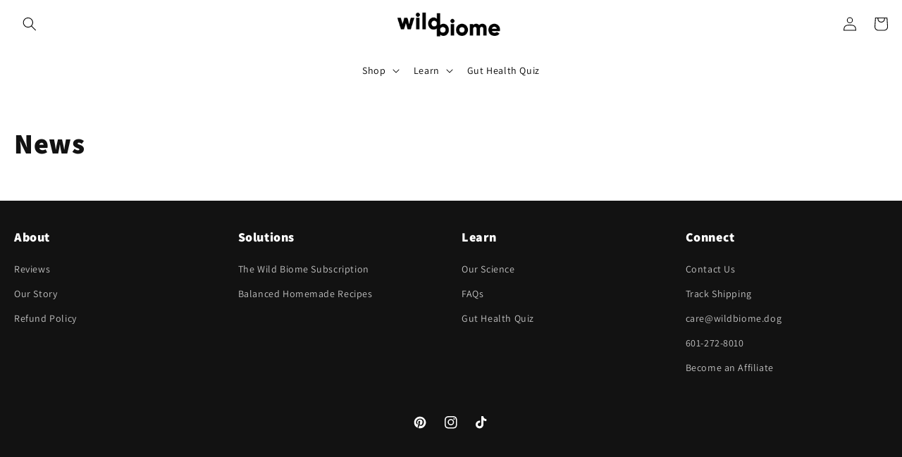

--- FILE ---
content_type: text/css
request_url: https://wildbiome.dog/cdn/shop/t/13/assets/landing-page.css?v=5358831029032014081741810320
body_size: 1465
content:
.banner-wrap{max-width:900px;margin:0 auto;z-index:55}.banner-title{font-family:GilroyExtraBold;font-weight:700;line-height:1.2;margin-top:0;margin-bottom:.5rem;color:#fff;font-size:40px}.banner-heading{font-family:GilroyLight;font-size:22px;font-weight:400;line-height:1.5;color:#fff}.banner-button{border-radius:4px;text-transform:capitalize;display:inline-block;padding-top:35px}.banner-button a{color:#000;text-decoration:none;font-family:GilroyExtraBold;font-weight:600;background-color:#fff;border:2px solid #ffffff;display:block;padding:6px 14px;border-radius:06px;width:fit-content;margin:0 auto;font-size:16px}.border-buttons{border-radius:4px;text-transform:capitalize;display:inline-block;padding-top:35px}.border-buttons a{color:#fff;text-decoration:none;font-family:GilroyExtraBold;font-weight:600;display:block;width:fit-content;margin:0 auto;border:2px solid #ffffff;border-radius:06px;padding:7px 20px;font-size:16px}.banner-icon-text{font-family:Gilroy ExtraBold,sans-serif;font-size:18px;color:#fff;font-weight:400;line-height:1.6;margin-bottom:15px}.banner-contaner{background-position:center;background-size:cover;background-repeat:no-repeat;text-align:center;align-items:center;padding:130px 20px 100px;display:flex;position:relative}@media (max-width:880px){.banner-title{font-size:30px}.banner-heading{font-size:20px;line-height:1.4}}@media (max-width:650px){.banner-icon-text{font-size:16px;margin-bottom:10px}.banner-heading{font-size:16px;line-height:1.4}.banner-title{font-size:25px}.banner-contaner{padding:80px 20px}}@media (max-width:575px){.banner-button a{font-size:14px}.border-buttons{padding-top:25px}.border-buttons a{font-size:14px}.banner-contaner{padding:70px 15px}}.banner-contaner:before{position:absolute;width:100%;height:100%;left:0;top:0;background-color:#161e2adb;content:""}.banner-inner{padding:20px 0}.button-wrap{display:flex;justify-content:center;flex-direction:column}.banner-icon-con{text-align:start}.image-container{background-color:#f9f9f9}.image-container-wrap{max-width:1260px;margin:0 auto;padding:20px}.logo-images img{width:100%;height:auto}@media (max-width:991px){.image-container-wrap{padding:20px 15px}}.image-box-inner{display:flex}.image-box-inner{max-width:1260px;margin:0 auto;padding:20px 20px 100px}.left-content,.right-content{width:48%}.right-content img{width:100%;border-radius:05px}.box-title{font-family:GilroyExtraBold;font-weight:800;line-height:1.2;margin-top:0;margin-bottom:.5rem;color:#161e2a;font-size:40px}.box-content{font-family:GilroyLight;font-size:20px;font-weight:400;line-height:1.5;position:relative;letter-spacing:normal;color:#595959;padding-top:15px;width:90%}@media (max-width:991px){.box-title{font-size:30px}.box-content{font-size:17px;font-weight:400}.image-box-inner{padding:20px 20px 80px}}@media (max-width:767px){.image-box-inner{flex-direction:column!important}.left-content{width:100%}.right-content{width:100%;padding-top:30px}.box-content{padding-top:8px}.box-title{font-size:22px}}@media (max-width:575px){.image-box-inner{padding:20px 15px 60px}}.Nutritionists-con{background-color:#fff;padding:130px 20px 100px}.Nutritionists-inner{max-width:1260px;margin:0 auto;display:flex;justify-content:space-between;flex-wrap:wrap}.nutritionist-box{width:31.5%;padding:30px;box-shadow:0 4px 20px #00000013;-webkit-box-shadow:0 4px 20px 0 rgba(0,0,0,.075)}.nutritionistimages img{width:50px;border-radius:4px;display:inline-block}.image-heading{font-family:GilroyExtraBold;font-weight:700;line-height:1.2;margin-top:0;margin-bottom:.5rem;color:#161e2a;font-size:21px;padding:8px 0}.image-subtext{color:#595959;font-size:18px;font-family:GilroyLight;line-height:27px;font-weight:500;margin:0}@media (max-width:1200px){.image-subtext{font-size:17px;line-height:25px}.image-heading{font-size:19px}}@media (max-width:1050px){.nutritionist-box{padding:30px 20px}}@media (max-width:880px){.nutritionist-box{width:100%}.Nutritionists-con{padding:90px 20px}.Nutritionists-inner{grid-gap:18px}}@media (max-width:575px){.Nutritionists-con{padding:70px 15px}}@media (max-width:450px){.image-subtext{font-size:16px;line-height:23px}.image-heading{color:#161e2a;font-size:17px;padding:5px 0}}.steps-container{max-width:1260px;margin:0 auto;padding:20px 20px 100px}.steps-inner{display:flex;justify-content:space-between;flex-wrap:wrap}.step-box{width:32%;padding:15px;text-align:start}.steps-container-image{text-align:center}.step-box img{width:150px;height:auto;border-radius:7px;box-shadow:0 4px 8px #0000001a}.step-box h3{font-size:18px;font-weight:700}.step-title{font-family:GilroyExtraBold;font-weight:700;line-height:1.2;margin-top:15px;color:#161e2a;font-size:21px}.duration{font-family:GilroyExtraBold;font-size:22px;font-weight:800;letter-spacing:normal;color:#595959;margin-top:6px}.steps-description{color:#595959;font-size:20px;font-family:GilroyLight;line-height:27px;font-weight:500;padding-top:15px}.step-headning{font-family:GilroyExtraBold;font-weight:700;line-height:1.2;margin-top:0;margin-bottom:.5rem;color:#161e2a;font-size:36px;margin-bottom:32px;width:90%;margin-left:auto}@media (max-width:1200px){.steps-description{line-height:25px;font-weight:500;padding-top:12px;font-size:18px}.step-title{margin-top:12px;font-size:19px}.duration{font-size:19px}}@media (max-width:880px){.step-box{width:100%;padding:12px}.step-headning{font-size:30px;margin-bottom:22px;width:100%}.steps-inner{grid-gap:20px}.steps-container{padding:20px 20px 90px}}@media (max-width:575px){.step-headning{font-size:30px;margin-bottom:22px;width:100%}.steps-container{padding:20px 15px 70px!important}.steps-description{font-size:16px;line-height:22px;padding-top:7px}.step-headning{font-size:21px;margin-bottom:16px}.step-box img{width:100px}.step-title{margin-top:10px;font-size:19px}.step-box{width:100%;padding:0;margin-top:25px}}.unique-section-wrapper{max-width:1260px;margin:0 auto;padding:100px 20px}.unique-image-container,.unique-text-content{width:48%}.unique-heading{font-family:GilroyExtraBold;font-weight:700;line-height:1.2;margin-top:0;margin-bottom:.5rem;color:#161e2a;font-size:36px}.unique-description{font-family:GilroyLight;font-size:19px;font-weight:400;line-height:1.4;position:relative;letter-spacing:normal;color:#595959;width:95%}.unique-description p{margin:10px 0}.unique-button-group a{color:#fff;text-decoration:none;font-family:GilroyExtraBold;font-weight:600;background-color:#fff;border:2px solid #ffffff;display:block;padding:10px 30px;border-radius:06px;width:fit-content;font-size:18px;background-color:#000;margin-top:15px}.unique-image img{width:100%;border-radius:4px}@media (max-width:1200px){.unique-heading{font-size:30px}.unique-description{font-size:18px;line-height:1.4}.unique-section-wrapper{padding:50px 20px 100px}}@media (max-width: 991px){.unique-heading{font-size:23px}.unique-description{font-size:17px;width:100%}.unique-button-group a{padding:9px 20px;margin-top:25px!important;margin:0 auto}.unique-button-group a{font-size:18px}}@media (max-width:767px){.unique-section-wrapper{flex-direction:column-reverse!important}.unique-text-content,.unique-image-container{width:100%;margin-top:25px}.unique-section-wrapper{padding:20px 20px 90px}}@media (max-width:575px){.unique-heading{font-size:20px}.unique-image-container{width:100%;margin-top:25px}.unique-section-wrapper{padding:20px 15px 70px!important}.unique-button-group a{padding:8px 15px;font-size:14px;margin-top:10px}}.testimonials-container{max-width:1260px;margin:0 auto;padding:100px 20px}.tesmonial_inner{display:flex;flex-wrap:wrap;justify-content:space-between;align-items:center}.testimonial{width:31%;padding:15px;text-align:center}.testimonial-image{width:50px;height:auto;border-radius:5px}.testimonial-name{font-family:GilroyExtraBold;font-weight:700;line-height:1.2;margin:10px 0;color:#161e2a;font-size:24px}.testimonial-stars{font-size:18px;color:gold}.testimonial-text{font-family:GilroyLight;font-size:18px;font-weight:400;line-height:1.5;position:relative;letter-spacing:normal;color:#595959}.testimonial-title{font-family:BrandonGrotesqueBlack;font-size:20px;font-weight:800;line-height:1.6;position:relative;letter-spacing:normal;color:#595959;font-style:italic;padding:9px 0}@media (max-width:991px){.testimonial-name{margin:5px 0;font-size:20px}.testimonial-title{font-size:18px;padding:7px 0}.testimonial-text{font-size:17px}}@media (max-width:880px){.testimonials-container{padding:60px 20px}.testimonial{width:100%}}@media (max-width:575px){.testimonials-container{padding:60px 15px}.testimonial-title{font-size:16px}.testimonial{padding:10px}}.early-banner{height:488px;display:flex;align-items:center;justify-content:center;text-align:center;color:#fff;position:relative;padding:0 20px}.early-banner:before{content:"";position:absolute;width:100%;height:100%;left:0;top:0;background-color:#161e2adb}.banner-overlay{padding:20px;border-radius:10px;z-index:444}.heading-wrapper{font-family:GilroyExtraBold;font-weight:700;line-height:1.2;color:#fff;font-size:36px}.note{font-size:20px;margin-top:5px;font-family:GilroyLight;color:#fff}.pre-order-btn{display:inline-block;background:#fff;color:#000;padding:8px 35px;text-decoration:none;font-weight:700;border-radius:5px;margin-top:45px;font-size:19px;font-family:GilroyExtraBold}.pre-order-btn:hover{background:#ddd}p.price{font-size:20px;margin-top:5px;font-family:GilroyLight;color:#fff;margin-bottom:12px}@media (max-width:767px){p.price{font-size:18px;margin-bottom:12px}.heading-wrapper{font-size:30px}.pre-order-btn{display:inline-block;background:#fff;color:#000;padding:7px 25px;text-decoration:none;font-weight:700;border-radius:5px;margin-top:10px;font-size:17px}.early-banner{height:400px}}@media (max-width: 575px){.heading-wrapper{font-size:24px}p.price{font-size:16px;margin-bottom:12px}.note{font-size:17px}}body.landing-page-wildbiome.gradient.animate--hover- footer.footer.color-accent-1.gradient.section-footer-padding{display:none}.footer-logo img{width:55px}.footer-container{display:flex;align-items:center;justify-content:space-between;max-width:1260px;margin:0 auto}.footer-menu{text-align:end}.footer-landing{background:#343332;color:#fff;text-align:center;padding:20px}.footer-menu ul{list-style:none;padding:0}.footer-menu ul li{display:inline-block;margin:0 10px}.footer-menu ul li a{color:#fff;font-size:18px;text-decoration:none}.footer-menu .navbar{list-style:none;padding:0;display:flex;gap:15px;justify-content:end}.footer-menu .navbarlist a{color:#fff;text-decoration:none;font-weight:600;font-family:GilroyLight}.footer-menu .navbarlist a:hover{color:gold}.footer-copyright{font-family:GilroyLight}@media (max-width: 1049px){.footer-menu .navbar{align-items:center;justify-content:end}}@media (max-width: 575px){.footer-menu .navbar{justify-content:start;gap:0px}.footer-container{flex-direction:column}.footer-logo{margin-right:auto}.footer-container{align-items:start}}body.landing-page-wildbiome.gradient.animate--hover- sticky-header.header-wrapper.color-background-1.gradient{display:none}.container{display:flex;justify-content:space-between;align-items:center;width:100%;max-width:1260px;margin:0 auto}.site-header{display:flex;justify-content:space-between;align-items:center;background:#fff;padding:15px 20px}.logo img{height:50px}.nav-menu ul{display:flex;list-style:none;gap:20px;padding:0;margin:0;font-family:Gilroy Light}.nav-menu ul li{list-style:none}.nav-menu ul li a{text-decoration:none;color:#595959;font-weight:700;transition:color .3s ease;font-family:GilroyLight}.nav-menu ul li a:hover{color:#f60}.hamburger{display:none;flex-direction:column;cursor:pointer;z-index:1100}.hamburger span{background:#000;height:3px;width:30px;margin:5px 0;display:block;transition:all .3s ease}@media (max-width: 768px){.nav-menu{display:none;flex-direction:column;position:fixed;top:0;left:0;width:100vw;height:100vh;background:#000000e6;align-items:center;justify-content:center;z-index:1000;transition:all .3s ease-in-out}.nav-menu.active{display:flex;cursor:pointer}.nav-menu ul{flex-direction:column;text-align:center;padding:0;margin:0}.nav-menu ul li a{color:#fff;font-size:24px;font-weight:700;text-decoration:none;transition:color .3s ease}.nav-menu ul li a:hover{color:#f60}.hamburger{display:flex;position:absolute;top:25px;right:20px}.hamburger.active span:nth-child(1){transform:rotate(52deg) translate(6px,6px);background-color:#fff}.hamburger.active span:nth-child(2){opacity:0}.hamburger.active span:nth-child(3){transform:rotate(-52deg) translate(13px,-12px);background-color:#fff}}body.no-scroll{overflow:hidden;height:100vh;position:fixed;width:100%}
/*# sourceMappingURL=/cdn/shop/t/13/assets/landing-page.css.map?v=5358831029032014081741810320 */
